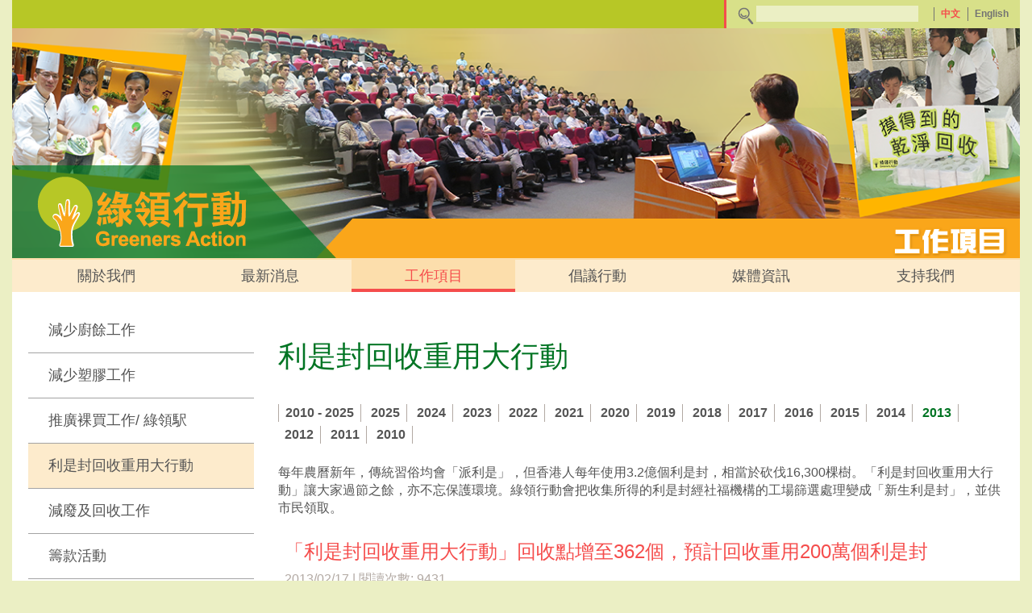

--- FILE ---
content_type: text/html; charset=UTF-8
request_url: https://www.greeners-action.org/load.php?link_id=231051&year=2013&lang_id=2
body_size: 5430
content:
<!doctype html>
<html>

<head>

	<meta property="og:url" content="https://www.greeners-action.org">
	<meta property="og:type" content="website">
	<meta property="og:image" content="https://www.greeners-action.org/android-chrome-512x512.png">

	<title>
					利是封回收重用大行動 | Greeners Action
			</title>
	<meta http-equiv="Content-Type" content="text/html; charset=UTF-8" />
	<meta name="description" content="" />
	<meta name="keywords" content="" />
	<meta name="title" content="" />
	<meta http-equiv="X-UA-Compatible" content="IE=edge, chrome=1" />
	<meta name="viewport" content="width=device-width, initial-scale=1">

	<link rel="image_src" href="https://www.greeners-action.org/android-chrome-512x512.png" />
	<link rel="shortcut icon" type="image/x-icon" href="https://www.greeners-action.org/favicon.ico" />
	<link rel="apple-touch-icon" sizes="180x180" href="https://www.greeners-action.org/apple-touch-icon.png">
	<link rel="icon" type="image/png" sizes="32x32" href="https://www.greeners-action.org/favicon-32x32.png">
	<link rel="icon" type="image/png" sizes="16x16" href="https://www.greeners-action.org/favicon-16x16.png">
	<link rel="manifest" href="https://www.greeners-action.org/manifest.json">
	<link rel="mask-icon" href="https://www.greeners-action.org/safari-pinned-tab.svg" color="#5bbad5">
	<meta name="theme-color" content="#ffffff">

	<link media="screen" type="text/css" rel="stylesheet"
		href="https://www.greeners-action.org/css/font-awesome-4.7.0/css/font-awesome.min.css">
	<link media="screen" type="text/css" rel="stylesheet"
		href="https://www.greeners-action.org/js/jquery-ui-1.11.0.custom/jquery-ui.min.css" />
	<link media="screen" type="text/css" rel="stylesheet"
		href="https://www.greeners-action.org/js/jquery-ui-1.11.0.custom/jquery-ui.theme.min.css" />
	<link media="screen" type="text/css" rel="stylesheet"
		href="https://www.greeners-action.org/js/jquery-ui-1.11.0.custom/jquery-ui.structure.min.css" />
	<link media="screen" type="text/css" rel="stylesheet" href="https://www.greeners-action.org/js/bootstrap.3.3.7/css/bootstrap.min.css" />
	<link media="screen" type="text/css" rel="stylesheet"
		href="https://www.greeners-action.org/js/Magnific-Popup-master/dist/magnific-popup.css" />
	<link media="screen" type="text/css" rel="stylesheet" href="https://www.greeners-action.org/js/jquery.bxslider/jquery.bxslider.min.css" />
	<link media="screen" type="text/css" rel="stylesheet"
		href="https://www.greeners-action.org/js/OwlCarousel/dist/assets/owl.carousel.min.css" />
	<link media="screen" type="text/css" rel="stylesheet"
		href="https://www.greeners-action.org/js/OwlCarousel/dist/assets/owl.theme.default.min.css" />

		<link media="screen" type="text/css" rel="stylesheet"
		href="https://www.greeners-action.org/js/bootstrap-dropdown-hover/css/animate.min.css" />
	<link media="screen" type="text/css" rel="stylesheet"
		href="https://www.greeners-action.org/js/bootstrap-dropdown-hover/css/bootstrap-dropdownhover.min.css" />
	<link rel="stylesheet" type="text/css" media="screen"
		href="https://www.greeners-action.org/css/common.css?v=13" />
	<link rel="stylesheet" type="text/css" media="screen"
		href="https://www.greeners-action.org/css/common_advan.css?v=13" />
	<link rel="stylesheet" type="text/css" media="screen"
		href="https://www.greeners-action.org/css/2/style.css?v=13" />
	<link rel="stylesheet" type="text/css" media="screen"
		href="https://www.greeners-action.org/css/donation.css?v=13" />
	<link media="screen" type="text/css" rel="stylesheet"
		href="https://www.greeners-action.org/css/media.css?v=13" />

	<!-- HTML5 shim and Respond.js for IE8 support of HTML5 elements and media queries -->
	<!-- WARNING: Respond.js doesn't work if you view the page via file:// -->
	<!--[if lt IE 9]>
		  <script src="https://oss.maxcdn.com/html5shiv/3.7.3/html5shiv.min.js"></script>
		  <script src="https://oss.maxcdn.com/respond/1.4.2/respond.min.js"></script>
		<![endif]-->

	<script type="text/javascript" charset="utf-8" src="https://www.greeners-action.org/js/jquery-1.11.1.min.js"></script>
	<script type="text/javascript" charset="utf-8" src="https://www.greeners-action.org/js/jquery-ui-1.11.0.custom/jquery-ui.min.js"></script>
	<script type="text/javascript" charset="utf-8" src="https://www.greeners-action.org/js/bootstrap.3.3.7/js/bootstrap.min.js"></script>
	<script type="text/javascript" charset="utf-8"
		src="https://www.greeners-action.org/js/jquery-validation-1.13.0/dist/jquery.validate.min.js"></script>
	<script type="text/javascript" charset="utf-8"
		src="https://www.greeners-action.org/js/jquery-validation-1.13.0/dist/localization/messages_zh_TW.min.js"></script>
	<script type="text/javascript" charset="utf-8"
		src="https://www.greeners-action.org/js/bootstrap-dropdown-hover/js/bootstrap-dropdownhover.min.js"></script>
	<script type="text/javascript" charset="utf-8"
		src="https://www.greeners-action.org/js/Magnific-Popup-master/dist/jquery.magnific-popup.min.js"></script>
	<script type="text/javascript" charset="utf-8" src="https://www.greeners-action.org/js/jquery.bxslider/jquery.bxslider.min.js"></script>
	<script type="text/javascript" charset="utf-8" src="https://www.greeners-action.org/js/OwlCarousel/dist/owl.carousel.min.js"></script>
	<script type="text/javascript" charset="utf-8" src="https://www.greeners-action.org/js/aveego.js?v=13"></script>

	<script type="text/javascript">
		var MyJS		= 'LayoutNewsPage';
		var ObjID		= '298502';
		var ObjLinkID	= '231051';
		var BaseUrl = 'https://www.greeners-action.org';

					
      var recaptchaSiteKey = '6LeoZhsiAAAAAFiSZVGbEA6tAVNvo0yor74y2mbm';

      			</script>

	
                  
	
	
		<!-- Global site tag (gtag.js) - Google Analytics -->
		<script async src="https://www.googletagmanager.com/gtag/js?id=UA-111361221-1"></script>
		<script>
			window.dataLayer = window.dataLayer || [];
			function gtag(){dataLayer.push(arguments);}
			gtag('js', new Date());

			gtag('config', 'UA-111361221-1');
		</script>
	

		
</head>

<body>

					
				
				

	<div class="container siteContainer">

		<div class="TopBar">

			<div class="row">
				<div class="col-xs-12">
					<form id="NewsSearch" action="https://www.greeners-action.org/search.php" method="GET">
						<div class="btn-toolbar pull-right" role="toolbar" aria-label="...">
							<div class="btn-group NewsSearchInputWrap" role="group" aria-label="">
								<div class="input-group">
									<a class="SearchIcon MySubmitButton" href="##" target="NewsSearch"></a>
									<input type="text" name="SearchText" value="">
								</div>
							</div>

							

								<div class="btn-group" role="group" aria-label=""><a class="LanguageSwitch active"
										href="https://www.greeners-action.org/load.php?link_id=231051&year=2013&lang_id=2">中文</a></div>

								<div class="btn-group" role="group" aria-label=""><a class="LanguageSwitch "
										href="https://www.greeners-action.org/index.php?year=2013&lang_id=1">English</a></div>
							

													</div>
					</form>
				</div>
			</div>

		</div>

		
									<div class="BannerWrap InnerPageBanner">

						<div class="JScmsEditorJoinResponsive">
							<img src="https://www.greeners-action.org/userfiles/image/FolderBanner/web%20banner_%E6%9C%AC%E6%9C%83%E5%B7%A5%E4%BD%9C.png" class="img-responsive" alt="" />
						</div>

						<div class="BannerSlogan InnerBannerSlogan">

															<img src="https://www.greeners-action.org/userfiles/image/PageName/text_%E5%B7%A5%E4%BD%9C%E9%A0%85%E7%9B%AE.png" width="153" height="44" alt="" />
							
						</div>

												<div class="BannerGreenersLogo hidden-xs hidden-sm">
							<a href="https://www.greeners-action.org/index.php">
								<img class="img-responsive" src="https://www.greeners-action.org/images/greenActionLogo262.png" />
							</a>
						</div>

					</div>
				
			
			<nav id="SiteMenu" class="navbar navbar-default">
				<div>

					<div class="navbar-header">
						<button type="button" class="navbar-toggle collapsed" data-toggle="collapse" data-target="#bs-navbar"
							aria-expanded="false">
							<span class="sr-only">Toggle navigation</span>
							<span class="icon-bar"></span>
							<span class="icon-bar"></span>
							<span class="icon-bar"></span>
						</button>
						<a class="navbar-brand miniLogo hidden-md hidden-lg" href="https://www.greeners-action.org/index.php">
							<img src="https://www.greeners-action.org/images/greenActionLogo262.png" />
						</a>
					</div>

					<div class="collapse navbar-collapse" id="bs-navbar">
						<ul class="nav navbar-nav nav-justified">
							
								<li class="
									 
									 
									 
									dropdown									">

									
										
											<a class="dropdown-toggle" href="https://www.greeners-action.org/load.php?link_id=230957" data-hover="dropdown"
												data-animations="fadeIn">
												關於我們
											</a>
											<ul class="dropdown-menu">
												
																											<li>
															<a href="https://www.greeners-action.org/load.php?link_id=230963">本會簡介</a>
														</li>
													
												
																											<li>
															<a href="https://www.greeners-action.org/load.php?link_id=397869">年度工作回顧</a>
														</li>
													
												
																											<li>
															<a href="https://www.greeners-action.org/load.php?link_id=252364">里程碑</a>
														</li>
													
												
																											<li>
															<a href="https://www.greeners-action.org/load.php?link_id=230961">願景及使命</a>
														</li>
													
												
																											<li>
															<a href="https://www.greeners-action.org/load.php?link_id=392644">人才招募</a>
														</li>
													
												
																											<li>
															<a href="https://www.greeners-action.org/load.php?link_id=335121">會員活動</a>
														</li>
													
												
																											<li>
															<a href="https://www.greeners-action.org/load.php?link_id=230964">聯絡我們</a>
														</li>
													
																							</ul>

										
									
								</li>

							
								<li class="
									 
									 
									 
									dropdown									">

									
										
											<a class="dropdown-toggle" href="https://www.greeners-action.org/load.php?link_id=230958" data-hover="dropdown"
												data-animations="fadeIn">
												最新消息
											</a>
											<ul class="dropdown-menu">
												
																											<li>
															<a href="https://www.greeners-action.org/load.php?link_id=231045">本會會訊</a>
														</li>
													
												
																											<li>
															<a href="https://www.greeners-action.org/load.php?link_id=231046">最新活動</a>
														</li>
													
																							</ul>

										
									
								</li>

							
								<li class="
									 
									active 
									 
									dropdown									">

									
										
											<a class="dropdown-toggle" href="https://www.greeners-action.org/load.php?link_id=230982" data-hover="dropdown"
												data-animations="fadeIn">
												工作項目
											</a>
											<ul class="dropdown-menu">
												
																											<li>
															<a href="https://www.greeners-action.org/load.php?link_id=231049">減少廚餘工作</a>
														</li>
													
												
																											<li>
															<a href="https://www.greeners-action.org/load.php?link_id=231050">減少塑膠工作</a>
														</li>
													
												
																											<li>
															<a href="https://www.greeners-action.org/load.php?link_id=616073">推廣裸買工作/ 綠領駅</a>
														</li>
													
												
																											<li>
															<a href="https://www.greeners-action.org/load.php?link_id=231051">利是封回收重用大行動</a>
														</li>
													
												
																											<li>
															<a href="https://www.greeners-action.org/load.php?link_id=231053">減廢及回收工作</a>
														</li>
													
												
																											<li>
															<a href="https://www.greeners-action.org/load.php?link_id=334392">籌款活動</a>
														</li>
													
												
																											<li>
															<a href="https://www.greeners-action.org/load.php?link_id=246993">我們的服務</a>
														</li>
													
												
																											<li>
															<a href="https://www.greeners-action.org/load.php?link_id=231054">其他工作</a>
														</li>
													
																							</ul>

										
									
								</li>

							
								<li class="
									 
									 
									 
									dropdown									">

									
										
											<a class="dropdown-toggle" href="https://www.greeners-action.org/load.php?link_id=230983" data-hover="dropdown"
												data-animations="fadeIn">
												倡議行動
											</a>
											<ul class="dropdown-menu">
												
																											<li>
															<a href="https://www.greeners-action.org/load.php?link_id=246998">廢物管理</a>
														</li>
													
												
																											<li>
															<a href="https://www.greeners-action.org/load.php?link_id=246999">城市規劃</a>
														</li>
													
												
																											<li>
															<a href="https://www.greeners-action.org/load.php?link_id=292069">都市固體廢物收費</a>
														</li>
													
												
																											<li>
															<a href="https://www.greeners-action.org/load.php?link_id=246997">伙伴同行</a>
														</li>
													
																							</ul>

										
									
								</li>

							
								<li class="
									 
									 
									 
									dropdown									">

									
										
											<a class="dropdown-toggle" href="https://www.greeners-action.org/load.php?link_id=230984" data-hover="dropdown"
												data-animations="fadeIn">
												媒體資訊
											</a>
											<ul class="dropdown-menu">
												
																											<li>
															<a href="https://www.greeners-action.org/load.php?link_id=231059">新聞稿</a>
														</li>
													
												
																											<li>
															<a href="https://www.greeners-action.org/load.php?link_id=231062">新聞用相</a>
														</li>
													
												
																											<li>
															<a href="https://www.greeners-action.org/load.php?link_id=231063">項目簡報</a>
														</li>
													
												
																											<li>
															<a href="https://www.greeners-action.org/load.php?link_id=252365">活動花絮</a>
														</li>
													
												
																											<li>
															<a href="https://www.greeners-action.org/load.php?link_id=231061">影片</a>
														</li>
													
																							</ul>

										
									
								</li>

							
								<li class="
									 
									 
									 
									dropdown									">

									
										
											<a class="dropdown-toggle" href="https://www.greeners-action.org/load.php?link_id=240367" data-hover="dropdown"
												data-animations="fadeIn">
												支持我們
											</a>
											<ul class="dropdown-menu">
												
																											<li>
															<a href="https://www.greeners-action.org/load.php?link_id=230966">捐助我們</a>
														</li>
													
												
																											<li>
															<a href="https://www.greeners-action.org/load.php?link_id=230962">成為會員</a>
														</li>
													
												
																											<li>
															<a href="https://www.greeners-action.org/load.php?link_id=240383">成為義工</a>
														</li>
													
												
																											<li>
															<a href="https://www.greeners-action.org/load.php?link_id=574695">私隱政策聲明</a>
														</li>
													
																							</ul>

										
									
								</li>

													</ul>
					</div>

				</div>
	</nav>
		<div class="InnerPage">
			
			<div class="row">
				
				
				<div class="col-sm-4 col-md-3">
					
					<ul class="PageLeftMenu">
													
															<li class="
																																				">
									<a href="https://www.greeners-action.org/load.php?link_id=231049">
										減少廚餘工作
									</a>
								</li>
							
													
															<li class="
																																				">
									<a href="https://www.greeners-action.org/load.php?link_id=231050">
										減少塑膠工作
									</a>
								</li>
							
													
															<li class="
																																				">
									<a href="https://www.greeners-action.org/load.php?link_id=616073">
										推廣裸買工作/ 綠領駅
									</a>
								</li>
							
													
															<li class="
									active																											">
									<a href="https://www.greeners-action.org/load.php?link_id=231051">
										利是封回收重用大行動
									</a>
								</li>
							
													
															<li class="
																																				">
									<a href="https://www.greeners-action.org/load.php?link_id=231053">
										減廢及回收工作
									</a>
								</li>
							
													
															<li class="
																																				">
									<a href="https://www.greeners-action.org/load.php?link_id=334392">
										籌款活動
									</a>
								</li>
							
													
															<li class="
																																				">
									<a href="https://www.greeners-action.org/load.php?link_id=246993">
										我們的服務
									</a>
								</li>
							
													
															<li class="
																																				">
									<a href="https://www.greeners-action.org/load.php?link_id=231054">
										其他工作
									</a>
								</li>
							
											</ul>
					
				</div>

				
				<div class="col-sm-8 col-md-9">
					
					<h1 class="PageTitle">利是封回收重用大行動</h1>

											          <span class="newsPhotoNoticeStyle"></span>
          
					<ul class="YearFilter">

													<li >
								<a href="https://www.greeners-action.org/load.php?link_id=231051">
																		2010 - 
									2025
																	</a>
							</li>
																		
						
																													<li >
									<a href="https://www.greeners-action.org/load.php?link_id=231051&year=2025">
										2025 									</a>
								</li>
							
						
																													<li >
									<a href="https://www.greeners-action.org/load.php?link_id=231051&year=2024">
										2024 									</a>
								</li>
							
						
																													<li >
									<a href="https://www.greeners-action.org/load.php?link_id=231051&year=2023">
										2023 									</a>
								</li>
							
						
																													<li >
									<a href="https://www.greeners-action.org/load.php?link_id=231051&year=2022">
										2022 									</a>
								</li>
							
						
																													<li >
									<a href="https://www.greeners-action.org/load.php?link_id=231051&year=2021">
										2021 									</a>
								</li>
							
						
																													<li >
									<a href="https://www.greeners-action.org/load.php?link_id=231051&year=2020">
										2020 									</a>
								</li>
							
						
																													<li >
									<a href="https://www.greeners-action.org/load.php?link_id=231051&year=2019">
										2019 									</a>
								</li>
							
						
																													<li >
									<a href="https://www.greeners-action.org/load.php?link_id=231051&year=2018">
										2018 									</a>
								</li>
							
						
																													<li >
									<a href="https://www.greeners-action.org/load.php?link_id=231051&year=2017">
										2017 									</a>
								</li>
							
						
																													<li >
									<a href="https://www.greeners-action.org/load.php?link_id=231051&year=2016">
										2016 									</a>
								</li>
							
						
																													<li >
									<a href="https://www.greeners-action.org/load.php?link_id=231051&year=2015">
										2015 									</a>
								</li>
							
						
																													<li >
									<a href="https://www.greeners-action.org/load.php?link_id=231051&year=2014">
										2014 									</a>
								</li>
							
						
																													<li class="active">
									<a href="https://www.greeners-action.org/load.php?link_id=231051&year=2013">
										2013 									</a>
								</li>
							
						
																													<li >
									<a href="https://www.greeners-action.org/load.php?link_id=231051&year=2012">
										2012 									</a>
								</li>
							
						
																													<li >
									<a href="https://www.greeners-action.org/load.php?link_id=231051&year=2011">
										2011 									</a>
								</li>
							
						
																													<li >
									<a href="https://www.greeners-action.org/load.php?link_id=231051&year=2010">
										2010 									</a>
								</li>
							
						
					</ul>

										
					<div class="">
            
													<div class="NewsPageDesc JSMoreClass">
								<span style="font-size: 16px;">每年農曆新年，傳統習俗均會「派利是」，但香港人每年使用3.2億個利是封，相當於砍伐16,300棵樹。「利是封回收重用大行動」讓大家過節之餘，亦不忘保護環境。綠領行動會把收集所得的利是封經社福機構的工場篩選處理變成「新生利是封」，並供市民領取。</span>
							</div>
						          </div>
					<div class="NewsList">	
						
              
                                                
              
                          
  
                <div class="WasteReductNewsList">

                  <a href="https://www.greeners-action.org/load.php?id=323515&plid=231051">
                    <h1>「利是封回收重用大行動」回收點增至362個，預計回收重用200萬個利是封</h1>
                  </a>
                  
                  <div class="WasteReductDate">
                    2013/02/17 | 閱讀次數: 9431
                  </div>

                                                        <div class="WasteReductLandingImg">
                                                                        <img src="https://www.greeners-action.org//filebase2/002/002/0-250525-3144eb0b7dea75e19c56650446afb8db.jpg?md5=c83fed57cb07c02e507e42f79f071f6e"/>
                                                                                                <img src="https://www.greeners-action.org//filebase2/002/002/0-250523-6023508548a69b30b5b852bb5702d4a2.jpg?md5=67d57fa4162d113b8d8a6f80f4ba6d3f"/>
                                                                                                <img src="https://www.greeners-action.org//filebase2/002/002/0-250521-b051c2ed996c7afb604eebb0a2729815.jpg?md5=c82f30eff60ed46f55be0ee352bc14dd"/>
                                                                                                <img src="https://www.greeners-action.org//filebase2/002/002/0-250519-8dd8be2c5ec14365e2018640859dd225.jpg?md5=f6f772cb736ca5d9928b830d406f6790"/>
                                                                                                                                                                                                                                                                                                                                                                                                                                                                                                                                                                                                                                                                                                                                        <div class="clearfix"></div>
                    </div>
                  
                </div>

              									
						
              
                                                
              
                          
  
                <div class="WasteReductNewsList">

                  <a href="https://www.greeners-action.org/load.php?id=323519&plid=231051">
                    <h1>綠領行動街頭派發5萬「新生利是封」，籲過環保新年</h1>
                  </a>
                  
                  <div class="WasteReductDate">
                    2013/02/03 | 閱讀次數: 5912
                  </div>

                                                        <div class="WasteReductLandingImg">
                                                                        <img src="https://www.greeners-action.org//filebase2/002/002/0-250560-87a9f2050a116a56fe92389803374d46.jpg?md5=eb6a37c67704eb441f6bc27dd95b0bc9"/>
                                                                                                <img src="https://www.greeners-action.org//filebase2/002/002/0-250532-ea6652de05dad5d38bbedb6570eab57d.jpg?md5=211b7488791731cddaeca902592d6902"/>
                                                                                                <img src="https://www.greeners-action.org//filebase2/002/002/0-250534-a543202cbd0b7c8c8d9a34a611429e2f.jpg?md5=8a1711827d81f54d724cfd6a18503d3d"/>
                                                                                                <img src="https://www.greeners-action.org//filebase2/002/002/0-250536-4131f768b432f8723be42070edd11a89.jpg?md5=2b93308e62e33386bb95dd5ed8b465f2"/>
                                                                                                                                                                                                                                                                                                                                                                                                                                                                                                                                                                                              <div class="clearfix"></div>
                    </div>
                  
                </div>

              									
						
              
                                                
              
                          
  
                <div class="WasteReductNewsList">

                  <a href="https://www.greeners-action.org/load.php?id=323527&plid=231051">
                    <h1>3年共回收129萬個利是封 減碳17,000公斤</h1>
                  </a>
                  
                  <div class="WasteReductDate">
                    2013/01/21 | 閱讀次數: 7328
                  </div>

                                                        <div class="WasteReductLandingImg">
                                                                        <img src="https://www.greeners-action.org//filebase2/002/002/0-250574-d73b9a0014e5e65f170ead15ae3990b9.jpg?md5=96eceb4a2dc73472f0c7a5fc883074a6"/>
                                                                                                <img src="https://www.greeners-action.org//filebase2/002/002/0-250576-d9be6129925480963c81c1e8b2f473d9.jpg?md5=40dc03d0bfc933808be7187cb9cc36f7"/>
                                                                                                <img src="https://www.greeners-action.org//filebase2/002/002/0-250578-a860f52d5c052d652663c613986c8059.jpg?md5=3e08a43d1760e90ab1c419a83b80c288"/>
                                                                                                <img src="https://www.greeners-action.org//filebase2/002/002/0-250580-667fd441de643a77b58a55e71beea31c.jpg?md5=93ab58947d02d06eabd7b47bff19c508"/>
                                                                                                                                                                <div class="clearfix"></div>
                    </div>
                  
                </div>

              									
												
						<nav aria-label="Page navigation">
							<ul class="pagination pull-right MyPading">
								
								
									<li class="active">
										
																					<a href="https://www.greeners-action.org/load.php?link_id=231051&page_no=1&year=2013">1.</a>
																				
									</li>									
									
								
							</ul>
						</nav>
						
					</div>
					
				</div>
			</div>
			
		</div>






										
			<div class="FooterMenu" style="background: #b7c726;">
				<div class="row">
					<div class="col-sm-12 col-md-10">

						<div class="row">
							<div class="col-xs-12 col-md-12 col-lg-3 text-center">
								<a href="https://www.greeners-action.org/index.php">
									<img class="footerLogo" src="https://www.greeners-action.org/images/greenActionLogo.png"/>
								</a>
							</div>
							<div class="col-xs-12 col-sm-6 col-md-4 col-lg-3">
								<div class="FooterMenuItem FooterMenuTel">
									<label class="PhoneNoLabel">3499 1780</label>
								</div>
							</div>
							<div class="col-xs-12 col-sm-6 col-md-4 col-lg-4">
								<div class="FooterMenuItem FooterMenuEmail">
									<a href="mailto:info@greeners-action.org">info@greeners-action.org</a>
								</div>
							</div>
							<div class="col-xs-12 col-md-4 col-lg-2">
								<ul class="FooterMenuItem FooterMenuNav">
									<li><a href="https://www.greeners-action.org/load.php?link_id=230964">訪客留言</a></li>
									<li><a href="https://www.greeners-action.org/load.php?link_id=230965">網站地圖</a></li>
								</ul>
							</div>
						</div>

					</div>
					<div class="col-sm-12 col-md-2">

												<ul class="SocialIcon">
															<li>
									<a href="https://www.facebook.com/greenersaction.org/" target="_blank">
										<img src="https://www.greeners-action.org//filebase2/413/0-206479-848e1a2c37ab6565e951f16a2601e979.png?md5=c2f3c70693ab5da5348521edde86148e"/>
									</a>
								</li>
															<li>
									<a href="https://www.youtube.com/user/GreenersAction/" target="_blank">
										<img src="https://www.greeners-action.org//filebase2/413/0-206480-10da535f92ab0507e6adce7d343d8d32.png?md5=153c33c65419e1bfc00ce2370ac92bfd"/>
									</a>
								</li>
													</ul>
						
					</div>
				</div>
			</div>

										
			<div class="Footer" style="background: #faa519;">
				<div class="row">
					<div class="col-sm-12 col-md-8">Copyright &COPY; 1993-2026 Greeners Action. All rights reserved.</div>
					<div class="col-sm-12 col-md-4 text-right">Product By <a href="http://www.inmedia.com.hk" target="_blank">Inmedia Design Ltd</a>.</div>
				</div>
			</div>

		</div>
		
		<!-- Go to www.addthis.com/dashboard to customize your tools -->
		<script type="text/javascript" src="//s7.addthis.com/js/300/addthis_widget.js#pubid=ra-58e4b7bbe0c65f7a"></script>

	</body>
</html>

--- FILE ---
content_type: text/css
request_url: https://www.greeners-action.org/css/common.css?v=13
body_size: 3562
content:
@charset "utf8";

html {
  /* filter: grayscale(100%) !important; */
  /* for older Safari/Chrome */
  /* -webkit-filter: grayscale(100%) !important;  */
}

a, a:hover, a:active {
  text-decoration: none;
}

body {
  background: #ebefc4;
  font-family: "微軟正黑體", "Microsoft JhengHei", Arial, "新細明體", "細明體", sans-serif;
  font-size: 16px;
  color: #555555;
}

.TopBar {
  background: #b7c726;
}

.LanguageSwitch {
  display: inline-block;
  color: #737373;
  font-size: 12px;
  padding: 0 4px 0 8px;
  font-weight: bold;
  border-left: 1px solid #737373;
  text-decoration: none;
}

.LanguageSwitch:hover, .LanguageSwitch.active {
  color: #faa519;
}

.TopBar input {
  background: #ebefc4;
  height: 20px;
  padding: 3px 12px;
  border-radius: 0;
  margin-top: 2px;
  border: 0 solid #5c5c5c;
  width: 85%;
}

.TopBar .btn-toolbar {
  background: #d8e089;
  border-left: 3px solid #faa519;
  padding: 5px 10px;
}

.SearchIcon {
  position: relative;
  display: inline-block;
  background: url(../images/searchIcon.png) no-repeat 0 0;
  width: 22px;
  height: 22px;
  vertical-align: text-top;
  top: 1px;
  right: 1px;
}

#SiteMenu {
  border-radius: 0;
  margin-bottom: 0;
  border: 0 solid #fff;
}

#SiteMenu .navbar-nav>li {
  float: none;
}

#SiteMenu .navbar-nav>li>a {
  padding-bottom: 6px;
  border-bottom: 4px solid transparent;
  font-size: 18px;
}

#SiteMenu .navbar-nav>li.active>a, #SiteMenu .navbar-nav>li>a:hover {
  color: #faa519;
  border-bottom: 4px solid #faa519;
}

#SiteMenu .navbar-collapse {
  border-top: 2px solid #fcdeac;
}

#SiteMenu .navbar-toggle {
  background: #d8e089;
  border-color: #d8e089;
}

.SectionBlockWrap {
  background: #fff;
  padding: 50px 80px;
  color: #555555;
  border-bottom: 2px solid #b7c726;
}

.SectionBlockWrap h1 {
  font-size: 33px;
  color: #007423;
  margin-top: 0;
  margin-bottom: 20px;
  padding: 0;
}

.SectionBlockWrap h2 {
  color: #faa519;
  font-size: 26px;
  margin-top: 10px;
  margin-bottom: 15px;
}

.SectionBlockWrap a {
  color: inherit;
}

.SectionBlockWrap p {
  font-size: 20px;
  height: 115px;
  overflow: hidden;
}

.Footer {
  font-size: 13px;
  padding: 5px 20px 0;
}

.Footer>div {
  padding-bottom: 5px;
}

.Footer, .Footer a {
  color: #fff;
}

.FooterMenu {
  padding: 5px 16px 8px;
  font-size: 14px;
}

ul.FooterMenuItem {
  padding: 0 15px;
  margin: 0;
  padding-top: 23px;
}

.FooterMenuItem {
  color: #fff;
  border-left: 1px solid #fff;
  padding: 0 15px;
}

.FooterMenuItem li {
  list-style: none;
}

.FooterMenuItem li a {
  text-decoration: none;
}

.FooterMenuItem a {
  color: #fff;
}

.PhoneNoLabel {
  display: inline-block;
  background: url(../images/phoneLabel.png) no-repeat 0 0;
  font-weight: bold;
  padding-left: 33px;
  font-size: 26px;
  margin-top: 25px;
  margin-bottom: 0;
}

div.FooterMenuEmail {
  padding-top: 45px;
  padding-right: 0;
}

div.FooterMenuEmail a {
  display: inline-block;
  background: url(../images/email_icon.png) no-repeat 0 bottom;
  padding-left: 30px;
}

.SocialIcon {
  margin-bottom: 0;
  padding: 0;
  text-align: right;
  padding-top: 20px;
}

.SocialIcon li {
  display: inline-block;
  margin: 0 5px;
}

.MediaIcon {
  text-align: center;
  padding: 20px 0;
  margin-bottom: 10px;
}

.MediaIcon li {
  list-style: none;
  height: 180px;
  margin-bottom: 20px;
}

.MediaIcon div {
  margin-bottom: 26px;
}

.MediaIcon h3 {
  color: #faa519;
  font-size: 26px;
}

.FirstSectionBlockWrap {
  padding: 40px 0 0;
}

.LatestNewsWrap {
  padding: 0 80px 20px;
}

.LatestNewsWrap p {
  margin-bottom: 30px;
}

.LatestNewsLabel {
  color: #007423;
  font-size: 18px;
  height: 70px;
  text-align: center;
}

.LatestNewsLabel:before {
  content: '';
  display: inline-block;
  vertical-align: middle;
  height: 100%;
}

.LatestNewsLabel span {
  display: inline-block;
  vertical-align: middle;
}

.LeftRightContent p {
  min-height: 130px;
  padding-bottom: 10px;
  margin-bottom: 30px;
  border-bottom: 1px solid #d9d9d9;
}

.GreenExampleImg {
  margin-bottom: 15px;
  height: 123px;
  overflow: hidden;
}

.GreenExampleImg img {
  margin-bottom: 7px;
  width: auto !important;
  display: inline-block !important;
}

.GreenExampleWrap h2 {
  color: #b7c726;
  font-size: 19px;
}

.BannerWrap {
  position: relative;
  min-height: 115px;
}

.BannerGreenersLogo {
  background: url(../images/bannerGreenersLogoBG.png) no-repeat 0 0;
  position: absolute;
  z-index: 999;
  left: 0;
  bottom: 0;
  width: 403px;
  padding: 13px 30px;
}

.BannerSlogan {
  position: absolute;
  z-index: 999;
  right: 0;
  bottom: 0;
  width: 72%;
  background: url(../images/bannerGreenersSloganBG.png) no-repeat 0 0;
  color: #fff;
  padding-left: 95px;
  padding-bottom: 0;
  padding-top: 0;
  z-index: 998;
  font-size: 14px;
  font-weight: bold;
  left: auto;
  text-align: left;
  text-shadow: 0 1px 2px #724C0F;
}

.BannerSlogan h4 {
  font-size: 16px;
  margin: 8px 0 5px;
  font-weight: bold;
}

.BannerSlogan p {
  margin-bottom: 0;
  padding-bottom: 5px;
}

.BannerSlogan a {
  color: #fff !important;
}

.BannerWrap .carousel-indicators {
  bottom: 80px;
  left: auto;
  right: 5%;
  width: auto;
  margin-left: 0;
}

.BannerWrap .carousel-indicators li {
  border: 1px solid #007423;
  background: #fff;
  width: 13px;
  height: 13px;
}

.BannerWrap .carousel-indicators li.active {
  background: #007423;
  width: 13px;
  height: 13px;
}

.BannerWrap .carousel-control.left, .BannerWrap .carousel-control.right {
  width: 30px;
  height: 80px;
  top: 30%;
}

.BannerWrap .carousel-control.left {
  background: url(../images/slideLeftBtn.png) no-repeat 0 0;
  left: 3%;
}

.BannerWrap .carousel-control.right {
  background: url(../images/slideRightBtn.png) no-repeat 0 0;
  right: 3%;
}

.InnerPage {
  background: #fff;
  padding: 20px 20px 50px;
}

.InnerBannerSlogan {
  /*	min-height: 75px;*/
  text-align: right;
  font-size: 33px;
  /*  padding-top: 10px;*/
  /*  padding-right: 35px;*/
  padding-right: 10px;
}

.InnerBannerSlogan img {
  vertical-align: text-top;
}

.PageLeftMenu {
  padding: 0;
  margin-bottom: 30px;
}

.PageLeftMenu li {
  list-style: none;
}

.PageLeftMenu li.active, .PageLeftMenu li:hover {
  background: #fdebcc;
}

.PageLeftMenu a {
  display: block;
  color: #b2a9a3;
  padding: 15px 25px;
  border-bottom: 1px solid #a3a3a3;
  text-decoration: none !important;
  font-size: 18px;
}

.PageTitle {
  color: #007423;
  font-size: 36px;
  margin-top: 40px;
  margin-bottom: 40px;
}

.Content {
  line-height: 30px;
}

.Content h1 {
  color: #faa519;
  margin-top: 35px;
  margin-bottom: 35px;
  font-size: 28px;
}

.Content img {
  max-width: 100%;
}

.LatestNewsList {
  margin-bottom: 15px;
}

.LatestNewsList h2 {
  color: #faa519;
  margin-bottom: 10px;
  margin-top: 0;
  font-size: 26px;
}

.LatestNewsList span {
  color: #b2a9a3;
  font-size: 16px;
  display: block;
  padding-bottom: 15px;
}

.MyPading, .MyPading li, .MyPading a {
  border-radius: 0 !important;
}

.MyPading>li>a {
  font-size: 15px;
  color: #555;
  background-color: transparent;
  border-color: transparent;
  padding-left: 7px;
  padding-right: 7px;
}

.MyPading>li>a:hover, .MyPading>li>span:hover, .MyPading>li>a:focus, .MyPading>li>span:focus {
  color: #555;
  border-color: transparent;
  background-color: transparent;
}

.MyPading>li.active a {
  background-color: transparent;
  border-color: transparent;
  color: #faa519;
}

.GreenerWorkWrap {
  margin-bottom: 35px;
}

.GreenerWorkWrap h2 {
  color: #007423;
  font-size: 32px;
  margin-bottom: 10px;
}

.GreenerWorkWrap span {
  color: #b2a9a3;
  font-size: 16px;
  display: block;
  margin-bottom: 15px;
}

.GreenerWorkWrap h3 {
  font-size: 20px;
  margin-top: 0;
  padding-top: 15px;
  margin-bottom: 15px;
}

.GreenerWorkWrap h3 a {
  color: #555555;
}

.GreenerDesc, .GreenerDesc a {
  padding-top: 20px;
  font-size: 18px;
  line-height: 30px;
  color: #555555;
}

.MyAccordion .panel-title {
  color: #007423;
  font-size: 36px;
  margin-top: 27px;
  margin-bottom: 27px;
}

.MyAccordion .panel-title:hover {
  color: #b7c726 !important;
}

.MyAccordion .panel-heading a {
  text-decoration: none !important;
}

.MyAccordion .panel-heading a.collapsed .panel-title {
  background: url(../images/accordionHead.png) no-repeat right 0;
}

.MyAccordion .panel-heading a .panel-title {
  background: url(../images/accordionHeadActive.png) no-repeat right 0;
}

.MyAccordion .panel-default>.panel-heading {
  background: transparent;
  border-color: transparent;
}

.MyAccordion .panel-heading a.collapsed:hover .panel-title {
  background: url(../images/accordionHeadActiveHover.png) no-repeat right 0;
}

.MyAccordion .panel-heading a:hover .panel-title {
  background: url(../images/accordionHeadHover.png) no-repeat right 0;
}

.MediaInfoWrap {
  margin-bottom: 60px;
}

.MediaInfoWrap h2 {
  color: #007423;
  font-size: 32px;
  margin-bottom: 10px;
}

.MediaInfoWrap h2 a {
  color: #007423;
}

.TagFormWrap {
  position: relative;
}

.TagFormWrap .nav-tabs {
  padding: 0 50px;
  border-bottom: 3px solid #faa519;
}

.TagFormWrap .nav-tabs>li {
  margin: 0 8px;
}

.TagFormWrap .nav-tabs>li>a {
  background: #fcd28c;
  border: 1px solid #fcd28c;
  font-size: 20px;
  padding: 12px 20px 5px;
  color: #555555 !important;
}

.TagFormWrap p {
  font-size: 20px;
}

.TagFormNote {
  position: absolute;
  top: 18px;
  right: 0;
  font-size: 14px;
}

.TagFormNote.TagFormNoteStatic {
  position: static;
  padding: 0 0 15px;
  text-align: right;
  display: block;
}

.FormStyle {
  background: url(../images/formBG.png) repeat-x 0 0;
  padding: 40px;
}

.FormStyle .checkbox {
  font-size: 13px;
}

.FormStyle .checkbox span {
  font-weight: bold;
}

.FormStyle .help-block {
  font-size: 13px;
}

.TagFormWrap .nav-tabs>li.active>a, .TagFormWrap .nav-tabs>li.active>a:hover, .TagFormWrap .nav-tabs>li.active>a:focus {
  color: #fff !important;
  background-color: #faa519;
  border: 1px solid #faa519;
  border-bottom-color: transparent;
}

.FormBtn {
  display: inline-block;
  color: #fff !important;
  text-decoration: none !important;
  background: #faa519;
  margin-right: 20px;
  padding: 5px 20px;
  border-radius: 8px;
  font-weight: bold;
}

.PageSubTitle {
  color: #faa519;
  font-size: 23px;
  padding: 3px 0;
  border-bottom: 1px solid #faa519;
  margin: 0 0 20px;
}

.YearFilter {
  padding: 0;
  margin-bottom: 20px;
}

.YearFilter li {
  display: inline-block;
  list-style: none;
  border-right: 1px solid #b2a9a3;
  padding: 0 8px;
  margin-bottom: 5px;
}

.YearFilter li:first-child {
  border-left: 1px solid #b2a9a3;
}

.YearFilter a {
  color: #555555;
  text-decoration: none;
  font-weight: bold;
}

.YearFilter a:hover {
  color: #b7c726;
}

.YearFilter li.active a {
  color: #007423;
}

.NewsList {
  color: #faa519;
  font-size: 23px;
  padding: 0 8px;
}

.NewsList a {
  color: #faa519;
}

.NewsList>.row {
  margin-bottom: 15px;
}

.NewsNav {
  display: inline-block;
  width: 19px;
  height: 19px;
  line-height: 19px;
  background: #faa519;
  color: #fff;
  text-align: center;
  font-size: 14px;
}

.NewsNav.disabled, .NewsNav:hover {
  background: #ccc;
  color: #fff;
  opacity: 1 !important;
  cursor: default;
}

label.error, .error {
  color: #ff0000;
  font-size: 12px;
  padding: 0;
}

.FormSmallText {
  font-size: 13px;
}

.form-control[readonly].JSDatePicker {
  background: #fff;
}

.ui-datepicker table {
  font-size: 12px;
}

.ui-datepicker .ui-datepicker-title select {
  font-size: 14px;
}

#SiteMenu .dropdown-menu {
  background-color: #fdebcc;
  color: #736357;
  border: 1px solid #fdebcc;
}

#SiteMenu .dropdown-menu a {
  padding: 6px 20px;
}

#SiteMenu .dropdown-menu>li>a:hover, #SiteMenu .dropdown-menu>li>a:focus {
  background-color: #faa519;
}

.SocietyLandingWrap {
  margin: 0 -20px;
}

.SocietyLandingWrap .panel-default {
  border: 1px solid transparent;
  border-bottom: 2px solid #b7c726;
}

.SocietyLandingWrap .panel-body {
  border-top-color: transparent !important;
}

.AlbumMediaList {
  padding: 5px 0 30px;
}

.AlbumMediaList img {
  height: 120px;
}

.AlbumMediaList li {
  margin: 0 3px 5px;
  float: left;
  list-style: none;
}

.WasteReductNewsList {
  padding: 0 0 20px;
}

.WasteReductNewsList h1, .WasteReductNewsList a {
  margin-top: 10px;
  margin-bottom: 10px;
  padding: 0;
  font-size: 24px;
  color: #faa519;
}

.WasteReductNewsList h1:hover {
  opacity: 0.6;
  filter: alpha(opacity=60);
}

.WasteReductDate {
  color: #b2a9a3;
  font-size: 16px;
  margin-bottom: 20px;
}

.WasteReductLandingImg {
  height: 120px;
  overflow: hidden;
  margin-bottom: 15px;
}

.WasteReductLandingImg img {
  float: left;
  height: 120px;
  margin-right: 5px;
}

.LayoutNewsDetailNav, .LayoutNewsDetailNav a {
  font-size: 13px;
  color: #b2a9a3;
  margin-bottom: 15px;
}


/*.TagFixSlideShowWrap {
	position: relative;
}
.TagFixSlideShowWrap .nav {
	position: absolute;
	bottom: -20px;
	left: 0;
	width: 100%;
	z-index: 1;
	text-align: right;
}
.TagFixSlideShowWrap .nav li {
	display: inline-block;
	float: none;
}
.TagFixSlideShowWrap .nav a {
	padding: 0;
	border-radius: 50px;
	width: 14px;
	height: 14px;
	border: 1px solid #007423;
	margin: 0 5px;
}
.TagFixSlideShowWrap .nav-pills>li.active>a, 
.TagFixSlideShowWrap .nav-pills>li.active>a:hover, 
.TagFixSlideShowWrap .nav-pills>li.active>a:focus {
	background: #007423;
}*/

.SocietyAttentNewsList {
  padding: 20px 0;
}

.SocietyAttentNewsList li {
  list-style: none;
  margin-bottom: 10px;
}

.SocietyAttentNewsList a {
  color: #faa519;
  font-size: 20px;
}

#rc-imageselect {
  transform: scale(0.77);
  -webkit-transform: scale(0.77);
  transform-origin: 0 0;
  -webkit-transform-origin: 0 0;
}

@media screen and (max-height: 575px) {
  #rc-imageselect, .g-recaptcha {
    transform: scale(0.77);
    -webkit-transform: scale(0.77);
    transform-origin: 0 0;
    -webkit-transform-origin: 0 0;
  }
}

.NewsPageDesc {
  padding-bottom: 20px;
}

.morecontent {
  display: none;
}

.morelink {
  display: block;
  margin: 0 auto;
  max-width: 60px;
  color: #b2a9a3 !important;
  padding: 10px 0;
  font-size: 16px;
  text-decoration: none !important;
}

.NewsList a:hover {
  opacity: 0.6;
  filter: alpha(opacity=60);
}

.MediaInfoWrap a:hover {
  color: #d8e089;
}

.GreenerWorkWrap a:hover {
  opacity: 0.6;
  filter: alpha(opacity=60);
}

.GreenerWorkWrap h2 a {
  color: #007423;
}

.GreenerWorkWrap h2 a:hover {
  color: #d8e089;
}

.NewsNav:hover {
  opacity: 0.6;
  filter: alpha(opacity=60);
}

.Footer a:hover, .FooterMenu a:hover, .LatestNewsWrap a:hover {
  opacity: 0.6;
  filter: alpha(opacity=60);
}

.MediaExtentWrap {
  height: 129px;
  overflow: hidden;
  margin-bottom: 20px;
}

.MediaExtentBtn {
  display: block;
  max-width: 100px;
  margin: 0 auto;
  color: #555555 !important;
}

.MediaExtentBtn i {
  font-size: 20px;
}

.mfp-image-holder .mfp-content {
  padding: 3%;
}

.mfp-figure:after {
  background: rgba(255, 255, 255, 0.7);
  box-shadow: 0 0 8px rgba(255, 255, 255, 0.7);
  border-radius: 15px;
}

.mfp-bg {
  background: none;
}

button.mfp-close {
  background: url(../images/NewsImagePopupClose.png) no-repeat right center;
  width: 32px;
  height: 32px;
  top: 50px;
}

.mfp-close:active {
  top: 50px;
}

.mfp-image-holder .mfp-close, .mfp-iframe-holder .mfp-close {
  right: 10px;
}

.mfp-arrow:before, .mfp-arrow:after {
  display: none;
}

.mfp-arrow-left {
  background: url(../images/NewsImagePopupLeft.png) no-repeat center 0 !important;
}

.mfp-arrow-right {
  background: url(../images/NewsImagePopupRight.png) no-repeat center 0 !important;
}

.carousel .next, .carousel .prev {
  bottom: 45px;
  width: 35px;
}

.carousel .prev {
  left: 75px;
  background: url(../images/NewsImagePopupLeft.png) no-repeat center 0 !important;
}

.carousel .next {
  left: auto;
  right: 75px;
  background: url(../images/NewsImagePopupRight.png) no-repeat center 0 !important;
}

.SiteMap a {
  color: #faa519;
}

.SiteMap a:hover {
  opacity: 0.6;
  filter: alpha(opacity=60);
}

.FolderMediaPageWrap {
  padding-top: 60px;
}

.bx-wrapper {
  box-shadow: 0 0 0 #ccc;
  border: 5px solid #fff;
  background: none;
  margin-left: auto;
  margin-right: auto;
}

.bx-wrapper .bx-controls-direction a {
  top: 65%;
  width: 35px;
  height: 56px;
  z-index: 999;
}

.bx-wrapper .bx-prev {
  background: url(../images/NewsImagePopupLeft.png) no-repeat center 0 !important;
}

.bx-wrapper .bx-next {
  background: url(../images/NewsImagePopupRight.png) no-repeat center 0 !important;
}

.owl-theme .owl-dots, .owl-theme .owl-nav {
  text-align: right;
}

.owl-theme .owl-dots .owl-dot span {
  border-radius: 50px;
  width: 14px;
  height: 14px;
  border: 1px solid #007423;
  background: #fff;
}

.owl-theme .owl-dots .owl-dot.active span, .owl-theme .owl-dots .owl-dot:hover span {
  background: #007423;
}

.layoutNewsSocial {
  display: inline-block !important;
  margin-left: -5px;
}

.addthis_inline_follow_toolbox.layoutNewsSocial svg, .addthis_inline_follow_toolbox.layoutNewsSocial span {
  width: 42px !important;
  height: 42px !important;
  vertical-align: text-bottom;
}

.albumDesc {
  padding-top: 10px;
  margin-bottom: 20px;
}

.InnerPageBanner {
  height: 285px;
}

.newsPhotoNoticeStyle {
  color: #0000ff;
  font-size: 10pt;
}

--- FILE ---
content_type: text/css
request_url: https://www.greeners-action.org/css/common_advan.css?v=13
body_size: 873
content:
.homePageBannerWrap .bx-wrapper {
  background: #fff;
  box-shadow: none;
  border: inherit;
  margin-bottom: 0;
}

.homePageBannerWrap .bx-wrapper .bx-pager {
  padding: 15px 0;
  bottom: 80px;
  text-align: right;
  width: 95%;
}

.homePageBannerWrap .bx-wrapper .bx-pager.bx-default-pager a {
  border: 1px solid #007423;
  background: #fff;
  border-radius: 50%;
  width: 13px;
  height: 13px;
}

.homePageBannerWrap .bx-wrapper .bx-pager.bx-default-pager a.active {
  background: #007423;
}

.homePageBannerWrap .bx-wrapper .bx-controls-direction a {
  width: 30px;
  height: 80px;
  top: 30%;
  opacity: .5;
  filter: alpha(opacity=50);
}

.homePageBannerWrap .bx-wrapper .bx-controls-direction a.bx-prev {
  background: url(../images/slideLeftBtn.png) no-repeat 0 0 !important;
  left: 3%;
}

.homePageBannerWrap .bx-wrapper .bx-controls-direction a.bx-next {
  background: url(../images/slideRightBtn.png) no-repeat 0 0 !important;
  right: 3%;
}

.homePageBannerWrap .bx-wrapper .bx-controls-direction a:hover {
  opacity: 1;
  filter: alpha(opacity=100);
}

.homePageBannerWrap .bx-wrapper .bx-caption {
  z-index: 998;
  font-size: 15px;
  font-weight: bold;
  color: #fff;
  text-shadow: 0 1px 2px #724C0F;
  background: url(../images/bannerGreenersSloganBG.png) no-repeat calc(100% + 35px) 0;
}

.homePageBannerWrap .bx-wrapper .bx-caption span {
  max-width: 800px;
  margin-left: auto;
  padding: 5px 10px;
}

.homePageBannerWrap .bx-wrapper .bx-caption h4 {
  font-size: 16px;
  margin: 8px 0 5px;
  font-weight: bold;
}

.homePageBannerWrap .bx-wrapper .bx-caption a {
  color: #fff !important;
}

@media (max-width: 1250px) {
  .homePageBannerWrap .bx-wrapper .bx-caption span {
    max-width: 580px;
  }
}

@media (max-width: 992px) {
  .homePageBannerWrap .bx-wrapper .bxslider li {
    padding-bottom: 30px;
  }
}

@media (max-width: 768px) {
  .homePageBannerWrap .bx-wrapper .bxslider li {
    height: 330px;
    overflow: hidden;
  }

  .homePageBannerWrap .bx-wrapper .bxslider li img {
    /* width: auto;
        max-width: none;
        height: 100% !important;  */
    display: block;
    max-width: 100%;
    height: auto;
  }

  .homePageBannerWrap .bx-wrapper .bx-caption {
    background-color: #FAA61A;
  }
}

.PageLeftMenu {
  padding: 0;
  margin-bottom: 30px;
}

.PageLeftMenu li {
  list-style: none;
}

.PageLeftMenu li.active,
.PageLeftMenu li:hover {
  background: #fdebcc;
}

.PageLeftMenu a {
  display: block;
  color: #555;
  padding: 15px 25px;
  border-bottom: 1px solid #a3a3a3;
  text-decoration: none !important;
  font-size: 18px;
}

.LanguageSwitch:hover,
.LanguageSwitch.active {
  color: #f54d4c;
}

.TopBar .btn-toolbar {
  border-left: 3px solid #f54d4c;
}

#SiteMenu .navbar-nav>li.active>a,
#SiteMenu .navbar-nav>li>a:hover {
  color: #f54d4c;
  border-bottom: 4px solid #f54d4c;
}

.SectionBlockWrap h2 {
  color: #f54d4c;
}

.MediaIcon h3 {
  color: #f54d4c;
}

.Content h1 {
  color: #f54d4c;
}

.LatestNewsList h2 {
  color: #f54d4c;
}

.MyPading>li.active a {
  color: #f54d4c;
}

.TagFormWrap .nav-tabs {
  border-bottom: 3px solid #f54d4c;
}

.TagFormWrap .nav-tabs>li.active>a,
.TagFormWrap .nav-tabs>li.active>a:hover,
.TagFormWrap .nav-tabs>li.active>a:focus {
  background-color: #f54d4c;
  border: 1px solid #f54d4c;
}

.FormBtn {
  background: #f54d4c;
}

.PageSubTitle {
  color: #f54d4c;
  border-bottom: 1px solid #f54d4c;
}

.NewsList {
  color: #f54d4c;
}

.NewsList a {
  color: #f54d4c;
}

.NewsNav {
  background: #f54d4c;
}

#SiteMenu .dropdown-menu>li>a:hover,
#SiteMenu .dropdown-menu>li>a:focus {
  background-color: #f54d4c;
}

.WasteReductNewsList h1,
.WasteReductNewsList a {
  color: #f54d4c;
}

.SocietyAttentNewsList a {
  color: #f54d4c;
}

.SiteMap a {
  color: #f54d4c;
}

.nav>li>a {

  padding-left: 3px;
  padding-right: 3px;
}

--- FILE ---
content_type: text/css
request_url: https://www.greeners-action.org/css/2/style.css?v=13
body_size: -15
content:
@charset "utf-8";

body.dev div.container {
	border: red solid 3px;
}

.LocalTest {
	background: #00ff00;
	text-align: center;
}

.PaypalTest {
	background: #ff0000;
	color: #ffffff;
	padding: 2px 0;
	text-align: center;
}

.checkItem .form-check-label {
  font-size: 15px;
}

--- FILE ---
content_type: text/css
request_url: https://www.greeners-action.org/css/donation.css?v=13
body_size: 224
content:
.sectionTitle {
  color: #f54d4c;
  font-size: 26px; }

.form-check {
  background: white;
  padding: 14px 12px 7px 12px;
  border: 1px solid transparent;
  margin-top: 5px;
  margin-bottom: 8px;
  cursor: pointer;
  border-radius: 8px; }
  .form-check.active {
    border-color: #a6d5fa; }

.checkItem {
  display: flex; }
  .checkItem .form-check-input {
    display: flex; }
  .checkItem .form-check-label {
    display: flex;
    min-width: 80px;
    margin-left: 10px; }
  .checkItem input[type="number"] {
    margin-top: -7px;
    margin-left: 10px;
    display: flex; }

.tncText {
  padding: 15px;
  font-size: 16px;
  line-height: 25px; }

.viewRow {
  padding-top: 10px;
  padding-bottom: 10px;
  margin-bottom: 8px;
  border-bottom: 1px solid #d3d3d3; }

.successmsg {
  background: #e4f8f0;
  border: solid #1ea97c;
  border-width: 0 0 0 6px;
  color: #1ea97c;
  padding: 1.25rem 1.75rem;
  margin: 1rem 0;
  border-radius: 6px; }

.errormsg {
  background: #ffe7e6;
  border: solid #ff5757;
  border-width: 0 0 0 6px;
  color: #ff5757;
  padding: 1.25rem 1.75rem;
  margin: 1rem 0;
  border-radius: 6px; }


--- FILE ---
content_type: text/css
request_url: https://www.greeners-action.org/css/media.css?v=13
body_size: 1351
content:
@charset 'utf-8';

@media (min-width: 992px) {

  .InnerPage {
    min-height: 650px;
  }

  .carousel ul {
    min-height: 234px;
  }

}

@media (max-width: 1249px) {
  .InnerPageBanner {
    height: 213px;
  }

  .nav>li>a {

    padding-left: 1px;
    padding-right: 1px;
    font-size: 0.9em !important;
  }
}

@media (max-width: 992px) {

  .SectionBlockWrap,
  .LatestNewsWrap {
    padding-left: 15px;
    padding-right: 15px;
  }

  /*	.BannerWrap {
		margin-top: 115px;
	}*/
  .BannerWrap .carousel-inner {
    padding-bottom: 120px;
  }

  /*	.BannerGreenersLogo {
		top: -115px;
		bottom: auto;
	}*/
  /*	.BannerSlogan, .BannerGreenersLogo {
		width: 100%;
	}*/
  .BannerSlogan {
    width: 100%;
  }

  .BannerSlogan {
    background: #faa519;
    height: 120px;
    overflow: hidden;
    padding: 0 15px;
    bottom: -120px;
  }

  .BannerWrap .carousel-indicators {
    display: none;
  }

  div.FooterMenuEmail {
    padding-top: 35px;
  }

  .SocialIcon {
    text-align: center;
    margin-bottom: 20px;
  }

  /*	.NewsWrap {
		margin-bottom: 60px;
	}*/
  .LatestNewsLabel {
    font-size: 14px;
  }

  .InnerPageBanner {
    margin-bottom: 47px;
    min-height: 0;
  }

  .InnerPageBanner .BannerSlogan {
    height: auto;
    padding: 0px;
    text-align: center;
    bottom: -47px;
  }

  .MediaInfoWrap {
    text-align: center;
  }

  .PageSubTitle .text-right {
    text-align: center;
  }


}

@media (max-width: 991px) {

  .Footer,
  .Footer .text-right,
  .FooterMenuItem {
    text-align: center !important;
  }

  .FooterMenuItem {
    border: 0;
  }

  .GreenExampleImg {
    text-align: center;
  }

  .TopBar div {
    margin: 0;
    padding: 0;
  }

  .siteContainer {
    padding: 0;
  }

  .SectionBlockWrap {
    padding: 20px;
  }

  .InnerPageBanner {
    height: 170px;
  }


}


@media (max-width: 768px) {

  .LanguageSwitch:first-child {
    border-left: 1px solid transparent;
  }

  /*	.BannerGreenersLogo {
		padding-left: 5px;
		padding-right: 5px;
	}*/
  .FormStyle {
    padding: 10px;
  }

  .TagFormWrap .nav-tabs {
    padding: 0;
  }

  .TagFormWrap .nav-tabs>li {
    margin: 0;
  }

  .panel-title {
    margin-top: 15px;
    margin-bottom: 15px;
  }

  .InnerPageBanner {
    height: 100%;
    max-height: 132px;
  }

}

@media (max-width: 767px) {

  body {
    font-size: 15px;
  }

  .TopBar .btn-toolbar {
    float: none;
    width: 100%;
    border-left: 0;
  }

  .PageLeftMenu a {
    padding-top: 4px;
    padding-bottom: 4px;
  }

  .WasteReductLandingImg {
    text-align: center;
  }

  .WasteReductLandingImg img {
    float: none;
  }

  .SectionBlockWrap h1,
  .PageTitle {
    font-size: 28px;
  }

  .SectionBlockWrap h2,
  .MediaIcon h3,
  .WasteReductNewsList h1,
  .WasteReductNewsList a {
    font-size: 20px;
  }

  .LeftRightContent p,
  .SectionBlockWrap p {
    font-size: 15px;
    height: 96px;
  }

}

@media (max-width: 500px) {
  .GreenExampleImg img {
    display: block;
    margin-left: auto;
    margin-right: auto;
  }

  .GreenExampleImg {
    height: 245px;
  }

  .InnerPageBanner {
    height: 100%;
    max-height: 132px;
  }
}

@media (max-width: 480px) {

  .NewsSearchInputWrap,
  .NewsSearchInputWrap .input-group {
    float: none !important;
    display: block;
  }

  .carousel-inner>.item {
    height: 300px;
    position: relative;
  }

  .carousel-inner>.item img {
    max-width: none;
    position: absolute;
    left: -65%;
    top: -20%;
    transform: scale(0.8);
  }
}


@media (max-width: 992px) and (min-width: 768px) {
  #SiteMenu .navbar-nav>li>a {
    font-size: 16px;
  }
}

@media (max-width: 1250px) and (min-width: 992px) {
  .FooterMenuItem {
    padding-top: 0 !important;
    padding-bottom: 10px !important;
    height: 70px;
  }

  div.FooterMenuEmail {
    padding-top: 25px !important;
  }

  .PhoneNoLabel {
    margin-top: 20px;
  }

  .FooterMenuNav {
    padding-top: 17px !important;
  }

  .FooterMenuTel {
    border-left: 0;
  }

  .SectionBlockWrap p {
    font-size: 17px;
    height: 96px;
  }
}

@media (max-width: 1250px) {
  .footerLogo {
    margin-bottom: 20px;
  }
}

@media (max-width: 1250px) and (min-width: 993px) {
  .BannerGreenersLogo {
    background: url(../images/bannerGreenersLogoBG.png) no-repeat right 0;
    width: auto;
  }

  .BannerGreenersLogo img {
    width: 70%;
  }
}


/*siteMenu xs behaviour START*/
@media (max-width: 992px) {
  .navbar-header {
    float: none;
  }

  .navbar-left,
  .navbar-right {
    float: none !important;
  }

  .navbar-toggle {
    display: block;
  }

  .navbar-collapse {
    border-top: 1px solid transparent;
    box-shadow: inset 0 1px 0 rgba(255, 255, 255, 0.1);
  }

  .navbar-fixed-top {
    top: 0;
    border-width: 0 0 1px;
  }

  .navbar-collapse.collapse {
    display: none !important;
  }

  .navbar-nav {
    float: none !important;
    margin-top: 7.5px;
  }

  .navbar-nav>li {
    float: none;
  }

  .navbar-nav>li>a {
    padding-top: 10px;
    padding-bottom: 10px;
  }

  .collapse.in {
    display: block !important;
  }

  body {
    padding-top: 60px;
  }

  #SiteMenu {
    position: fixed;
    top: 0;
    right: 0;
    left: 0;
    z-index: 1030;
  }

  #SiteMenu .navbar-header {
    padding: 10px 0;
  }

  .miniLogo {
    padding: 0 20px;
  }

  .miniLogo img {
    height: 40px;
  }

  #SiteMenu .navbar-toggle {
    background: #b7c726;
    border-color: #b7c726;
  }

  #SiteMenu .navbar-nav {
    margin: 0;
  }

  .navbar-collapse {
    padding-left: 0;
    padding-right: 0;
  }

  #SiteMenu .navbar-nav>li.active>a,
  #SiteMenu .navbar-nav>li>a:hover {
    color: #555;
    background: #faa519;
    border-bottom: 4px solid #faa519;
  }

  #SiteMenu .icon-bar {
    background-color: #fff;
  }

  #SiteMenu .navbar-collapse {
    background: #fcdeac;
  }

}

/*siteMenu xs behaviour END*/

--- FILE ---
content_type: text/javascript
request_url: https://www.greeners-action.org/js/aveego.js?v=13
body_size: 2801
content:
function ReadyFunction() {

  $('a.MySubmitButton').click(function (ev) {
    ev.preventDefault();
    if ($(this).attr('target') != '') {
      $('#' + $(this).attr('target')).submit();
    }
  });

  $('a.MyResetButton').click(function (ev) {
    ev.preventDefault();
    if ($(this).attr('target') != '') {
      $('#' + $(this).attr('target'))[0].reset();
    }
  });

  $('a.jsDisableClick').on("click", function (ev) {
    ev.preventDefault();
    return false;
  });

  $('input').keypress(function (e) {
    code = (e.keyCode ? e.keyCode : e.which);
    if (code == 13) {
      $(this).closest('form').submit();
    }
  });

}

function jsIframeAddWrapForResponsive4By3() {

  $(".JSiframeAddWrap4by3").find("iframe").addClass("embed-responsive-item")
    .wrap("<div class='embed-responsive embed-responsive-4by3'></div>");

}

function jsIframeAddWrapForResponsive16By9() {

  $(".JSiframeAddWrap16by9").find("iframe").addClass("embed-responsive-item")
    .wrap("<div class='embed-responsive embed-responsive-16by9'></div>");

}

function jsAutoAddImgResponsive() {

  $(".JSAddImgResponsive").find("img").addClass("img-responsive").removeAttr("width").removeAttr("height");

}

function jsCmsEditorJoinResponsive() {

  $(".JScmsEditorJoinResponsive").find("img").addClass("img-responsive");

}

function jsShowMoreAction() {

  //console.log("BEGIN jsShowMoreAction");

  var showChar = 200;
  var ellipsestext = "...";
  var moretext = "更多 &gt;&gt;";
  var lesstext = "隱藏 &gt;&gt;";

  $('.JSMoreClass').each(function () {

    var content = $(this).html();

    //console.log("content.length====" + content.length);

    if (content.length > showChar) {

      //console.log("longer than 150");

      var c = content.substr(0, showChar);
      var h = content.substr(showChar, content.length - showChar);

      var html = c + '<span class="moreellipses">' + ellipsestext + '&nbsp;</span><span><span class="morecontent">' + h + '</span>&nbsp;&nbsp;<a href="" class="morelink">' + moretext + '</a></span>';

      $(this).html(html);
    }

  });

  $(".morelink").click(function () {

    //console.log("CLICK -> morelink ");

    if ($(this).hasClass("less")) {
      //console.log("this button has 'less' class now, removing the class");
      $(this).removeClass("less");
      $(this).html(moretext);
    } else {
      //console.log("this button has NO 'less' class now, adding less class to this btn");
      $(this).addClass("less");
      $(this).html(lesstext);
    }
    $(".moreellipses").toggle();
    $(".morecontent").toggle();
    //$(this).parent().prev().fadeToggle();
    //$(this).prev().fadeToggle();
    return false;
  });

  //console.log("END jsShowMoreAction");

}

function AlbumPopupJquery() {

  $('.popup-gallery').magnificPopup({
    tClose: '',
    delegate: 'a',
    type: 'image',
    tLoading: 'Loading image #%curr%...',
    mainClass: 'mfp-img-mobile',
    gallery: {
      enabled: true,
      navigateByImgClick: true,
      preload: [0, 1] // Will preload 0 - before current, and 1 after the current image
    },
    image: {
      tError: '<a href="%url%">The image #%curr%</a> could not be loaded.',
      titleSrc: function (item) {
        return item.el.attr('title');
      }
    }
  });

}

$(document).ready(function () {

  ReadyFunction();
  jsIframeAddWrapForResponsive4By3();
  jsIframeAddWrapForResponsive16By9();
  jsCmsEditorJoinResponsive();
  jsAutoAddImgResponsive();

  if (MyJS == 'Index') {
    $('#homePageBanner').bxSlider({
      captions: true,
      autoStart: true,
      auto: true,
      speed: 2000,
      pause: 10000,
      touchEnabled: false
    });
    $(".JSTagclickFirst").each(function () {
      $(this).children("li").eq(0).find("a").trigger("click");
    });
    $('#slideShowLink').bxSlider({
      slideWidth: 300,
      minSlides: 2,
      maxSlides: 4,
      moveSlides: 4,
      slideMargin: 10,
      pager: false,
      auto: true,
      touchEnabled: false
    });
    $('.jsHomePageOwlCarousel').owlCarousel({
      smartSpeed: 890,
      fluidSpeed: true,
      dragEndSpeed: true,
      autoplay: true,
      loop: true,
      touchDrag: false,
      mouseDrag: false,
      pullDrag: false,
      margin: 30,
      responsiveClass: true,
      responsive: {
        0: {
          items: 1,
          nav: false,
          loop: false,
          slideBy: 1,
          autoplay: false
        },
        992: {
          items: 2, // 2 production
          nav: false,
          loop: true,
          slideBy: 2,
          autoplay: true, // true production
        }
      }
    });
  } else if (MyJS == 'ContactUs') {
    $("#ContactUsForm").validate({
      rules: {
        enquiry_subject: {
          required: true
        },
        enquiry_company_name: {
          required: true
        },
        enquiry_name: {
          required: true
        },
        enquiry_phone_no: {
          required: true
        },
        enquiry_email: {
          required: true,
          email: true
        },
        enquiry_content: {
          required: true
        },
        tnc: {
          required: true
        }
      },
      errorPlacement: function (error, element) {
        if (element.attr("name") == "tnc") {
          $(".jserrorTNC").html(error);
        } else {
          error.insertAfter(element);
        }
      }
    });

    $("#contactFormSubmitButton").on('click', function (ev) {
      ev.preventDefault();

      grecaptcha.ready(function () {
        grecaptcha.execute(recaptchaSiteKey, {
          action: 'contactus_form'
        }).then(function (token) {

          $('#ContactUsForm').find('input[name="g-recaptcha-response"]').remove();
          $('#ContactUsForm').prepend('<input type="hidden" name="g-recaptcha-response" value="' + token + '">');

          $("#ContactUsForm").submit();
        });
      });

    });
  } else if (MyJS == 'BecomeMember') {
    //		var d = new Date();
    //		var yearRanger = '1925:' + d.getFullYear();
    //		$( ".JSDatePicker" ).datepicker({
    //			minDate: new Date(1925,0,1),
    //			maxDate: new Date(d.getFullYear(), d.getMonth(), d.getDate()),
    //			yearRange: yearRanger ,
    //			changeMonth: true,
    //			changeYear: true,
    //			dateFormat: "yy-mm-dd"
    //		});
    $("#PersonalForm").validate({
      rules: {
        NameEN: {
          required: true
        },
        NameTC: {
          required: true
        },
        Email: {
          required: true,
          email: true
        },
        TelNo: {
          required: true
        },
        Born: {
          required: true
        },
        Job: {
          required: true
        },
        tnc: {
          required: true
        },
        InputFile: {
          required: true
        }
      },
      errorPlacement: function (error, element) {
        if (element.attr("name") == "tnc") {
          $("#PersonalForm .jserrorTNC").html(error);
        } else {
          error.insertAfter(element);
        }
      }
    });
    $("#StudentForm").validate({
      rules: {
        NameEN: {
          required: true
        },
        NameTC: {
          required: true
        },
        Email: {
          required: true,
          email: true
        },
        TelNo: {
          required: true
        },
        Born: {
          required: true
        },
        SchoolName: {
          required: true
        },
        tnc: {
          required: true
        },
        InputFile: {
          required: true
        }
      },
      errorPlacement: function (error, element) {
        if (element.attr("name") == "tnc") {
          $("#StudentForm .jserrorTNC").html(error);
        } else {
          error.insertAfter(element);
        }
      }
    });
    $("#GroupForm").validate({
      rules: {
        NameEN: {
          required: true
        },
        NameTC: {
          required: true
        },
        Email: {
          required: true,
          email: true
        },
        TelNo: {
          required: true
        },
        Born: {
          required: true
        },
        tnc: {
          required: true
        },
        GroupNameEN: {
          required: true
        },
        GroupNameTC: {
          required: true
        }
      },
      errorPlacement: function (error, element) {
        if (element.attr("name") == "tnc") {
          $("#GroupForm .jserrorTNC").html(error);
        } else {
          error.insertAfter(element);
        }
      }
    });

    $("#personalFormSubmitButton").on('click', function (ev) {
      ev.preventDefault();

      grecaptcha.ready(function () {
        grecaptcha.execute(recaptchaSiteKey, {
          action: 'personal_form'
        }).then(function (token) {

          $('#PersonalForm').find('input[name="g-recaptcha-response"]').remove();
          $('#PersonalForm').prepend('<input type="hidden" name="g-recaptcha-response" value="' + token + '">');

          $("#PersonalForm").submit();
        });
      });

    });

    $("#studentFormSubmitButton").on('click', function (ev) {
      ev.preventDefault();

      grecaptcha.ready(function () {
        grecaptcha.execute(recaptchaSiteKey, {
          action: 'student_form'
        }).then(function (token) {

          $('#StudentForm').find('input[name="g-recaptcha-response"]').remove();
          $('#StudentForm').prepend('<input type="hidden" name="g-recaptcha-response" value="' + token + '">');

          $("#StudentForm").submit();
        });
      });

    });


    $("#groupFormSubmitButton").on('click', function (ev) {
      ev.preventDefault();

      grecaptcha.ready(function () {
        grecaptcha.execute(recaptchaSiteKey, {
          action: 'group_form'
        }).then(function (token) {

          $('#GroupForm').find('input[name="g-recaptcha-response"]').remove();
          $('#GroupForm').prepend('<input type="hidden" name="g-recaptcha-response" value="' + token + '">');

          $("#GroupForm").submit();
        });
      });

    });    


  } else if (MyJS == 'BecomeVolunteer') {
    $("#VolunteerForm").validate({
      rules: {
        NameEN: {
          required: true
        },
        NameTC: {
          required: true
        },
        Email: {
          required: true,
          email: true
        },
        TelNo: {
          required: true
        },
        Born: {
          required: true
        },
        Job: {
          required: true
        },
        tnc: {
          required: true
        }
      },
      errorPlacement: function (error, element) {
        if (element.attr("name") == "tnc") {
          $("#VolunteerForm .jserrorTNC").html(error);
        } else {
          error.insertAfter(element);
        }
      }
    });

    $("#volunteerFormSubmitButton").on('click', function (ev) {
      ev.preventDefault();

      grecaptcha.ready(function () {
        grecaptcha.execute(recaptchaSiteKey, {
          action: 'volunteer_form'
        }).then(function (token) {

          $('#VolunteerForm').find('input[name="g-recaptcha-response"]').remove();
          $('#VolunteerForm').prepend('<input type="hidden" name="g-recaptcha-response" value="' + token + '">');

          $("#VolunteerForm").submit();
        });
      });

    });
  } else if (MyJS == 'LayoutNewsPage') {
    // this method would trunc cms text, if cms text is HTML, it would have problems.
    //jsShowMoreAction();
  } else if (MyJS == 'LayoutNews') {
    $(".JSMediaExtentBtn").on("click", function (ev) {
      ev.preventDefault();
      $(".JSMediaExtentBtn").hide();
      if ($(this).hasClass("Open")) {
        $(".MediaExtentWrap").css("height", "auto");
        $(".JSMediaExtentBtn.Close").show();
      } else if ($(this).hasClass("Close")) {
        $(".MediaExtentWrap").css("height", "129px");
        $(".JSMediaExtentBtn.Open").show();
      }
    })
    $(".JSMediaExtentBtn.Close").trigger("click");
    AlbumPopupJquery();
  } else if (MyJS == 'Album') {
    AlbumPopupJquery();
  } else if (MyJS == 'Donation' || MyJS == 'DonationOnce') {

    function checkOtherPriceRequired() {
      return $('.checkItem input[name="price"]:checked').val() === 'other';
    }

    $('#otherPriceError').hide().removeClass("hidden");

    $('#donationForm').validate({
      rules: {
        method: { required: true },
        price: { required: true },
        otherPrice: { required: checkOtherPriceRequired },
        title: { required: true },
        surname: { required: true },
        givenName: { required: true },
        email: { required: true },
        telNo: { required: true },
        // companyName: { required: true },
        nameOfReceipt: { required: true },
        tnc: { required: true }
      },
      errorPlacement: function (error, element) {
        if (element.attr("name") == "tnc") {
          $(".jserrorTNC").html(error);
        }
        else if (element.attr("name") == "method") {
          $('#methodError').html(error);
        }
        else if (element.attr("name") == "price") {
          $('#priceError').html(error);
        } 
        else if (element.attr("name") == "otherPrice") {
          $('#otherPriceError').show();
          // $('#otherPriceError').html(error);
        }
        else {
          error.insertAfter(element);
        }
      }
    });

    $('.checkItem input[type="radio"]').change(function() {
      $('input[name="' + $(this).attr('name') + '"]').parent().removeClass('active');
      $(this).parent().addClass('active');
    });

    $('#priceRadios1,#priceRadios2,#priceRadios3,#priceRadios4,#priceRadios5,#priceRadios6,#priceRadios7').on("click", function(){
      $('#otherPrice').addClass("hidden");  
      $('#otherPrice').val("");
    });

    $('#priceRadios8').on("click", function(){
      $('#otherPrice').removeClass("hidden");  
    });

    $('#otherPrice')
    .on('focus', function() {
      $('.checkItem input[name="price"][value="other"]').prop('checked', true);
      $('.checkItem input[name="price"]').trigger('change');
    });

    $('#otherPrice')
    .on('change', function() {
      if (parseInt($(this).val())>=50) {
        $('#otherPriceError').hide();
      }
    });

  } else {
    $('#paypalSuccess').hide();
    $('#paypalError').hide();
    $('#back').hide();
  }
});